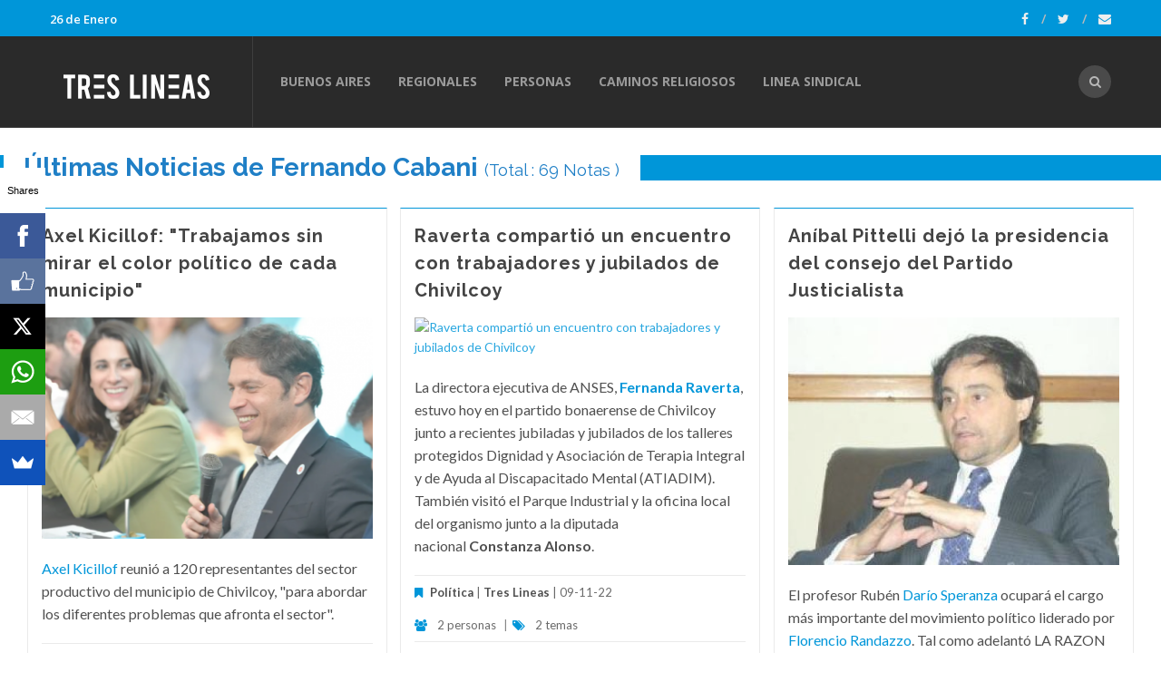

--- FILE ---
content_type: text/html; charset=ISO-8859-1
request_url: https://www.treslineas.com.ar/fernando-cabani-bio-2236.html
body_size: 12709
content:
<!DOCTYPE html>
<!--[if IE 9]> <html class="ie9"> <![endif]-->
<!--[if !IE]><!--> <html> <!--<![endif]-->
    <head>
        <meta http-equiv="Content-Type" content="text/html; charset=ISO-8859-1" />
        <base href="https://www.treslineas.com.ar/" />
        <title>Biografia y Noticias de Fernando Cabani ||| TresLineas.com.ar</title>
       <meta name="description" content="Todas las noticias sobre Fernando Cabani" />
        <!--[if IE]> <meta http-equiv="X-UA-Compatible" content="IE=edge"> <![endif]-->
        <meta name="viewport" content="width=device-width, initial-scale=1.0">
<script async src="//pagead2.googlesyndication.com/pagead/js/adsbygoogle.js"></script>
<script>
  (adsbygoogle = window.adsbygoogle || []).push({
    google_ad_client: "ca-pub-7048075707760583",
    enable_page_level_ads: true
  });
</script>
		<!-- OPEN GRAPH-->
		<meta property="fb:app_id" content="467472839942447" />
		<meta property="og:title" content='Biografia y Noticias de Fernando Cabani ||| TresLineas.com.ar' />
		<meta property="og:description" content='Todas las noticias sobre Fernando Cabani' />
		<meta property="og:type" content="article" />
		<meta property="og:site_name" content="Tres Lineas" />
		<meta property="og:url" content="https://www.treslineas.com.ar/fernando-cabani-bio-2236.html" />		<meta property="og:image" content="https://www.treslineas.com.ar/images/3l_logocua.jpg" />

		<!-- TWITTER CARDS -->
		<meta name="twitter:card" content="summary_large_image">
		<meta name="twitter:site" content="@treslineasar">
		<meta name="twitter:title" content="Biografia y Noticias de Fernando Cabani ||| TresLineas.com.ar">
		<meta name="twitter:description" content="Todas las noticias sobre Fernando Cabani">
		<meta name="twitter:creator" content="@treslineasar">
		<!-- TWITTER SUMARY CARD - MIN 200x200px -->
		<meta name="twitter:image" content="https://www.treslineas.com.ar/images/3l_logocua.jpg">
		<meta name="twitter:image:width" content="1200">
		<meta name="twitter:image:height" content="630">

        <!-- Google Fonts -->
        <link href='//fonts.googleapis.com/css?family=Lato:400,300,700,900,300italic,400italic,700italic' rel='stylesheet' type='text/css'>
        <link href='//fonts.googleapis.com/css?family=Raleway:400,200,300,500,600,700,800,900' rel='stylesheet' type='text/css'>
        <link href='//fonts.googleapis.com/css?family=Montserrat:400,700' rel='stylesheet' type='text/css'>
        <link href='//fonts.googleapis.com/css?family=Open+Sans:400,300italic,400italic,600italic,700italic,600,800,300,700,800italic' rel='stylesheet' type='text/css'>
        <link href='//fonts.googleapis.com/css?family=Shadows+Into+Light' rel='stylesheet' type='text/css'>
        <!-- Google Fonts -->

        <link rel="stylesheet" href="css/animate.css">
        <link rel="stylesheet" href="css/bootstrap.min.css">
        <link rel="stylesheet" href="css/magnific-popup.css">
        <link rel="stylesheet" href="css/mediaelementplayer.css?2">
        <link rel="stylesheet" href="css/bootstrap-datetimepicker.min.css">
        <link rel="stylesheet" href="css/style.css?ts=20230123113754">
        <link rel="stylesheet" id="color-scheme" href="css/colors/3l.css?ts=20161114084528">

        <!-- Favicon and Apple Icons -->
<link rel="apple-touch-icon" sizes="57x57" href="https://www.treslineas.com.ar/favicon/3l/apple-icon-57x57.png">
<link rel="apple-touch-icon" sizes="60x60" href="https://www.treslineas.com.ar/favicon/3l/apple-icon-60x60.png">
<link rel="apple-touch-icon" sizes="72x72" href="https://www.treslineas.com.ar/favicon/3l/apple-icon-72x72.png">
<link rel="apple-touch-icon" sizes="76x76" href="https://www.treslineas.com.ar/favicon/3l/apple-icon-76x76.png">
<link rel="apple-touch-icon" sizes="114x114" href="https://www.treslineas.com.ar/favicon/3l/apple-icon-114x114.png">
<link rel="apple-touch-icon" sizes="120x120" href="https://www.treslineas.com.ar/favicon/3l/apple-icon-120x120.png">
<link rel="apple-touch-icon" sizes="144x144" href="https://www.treslineas.com.ar/favicon/3l/apple-icon-144x144.png">
<link rel="apple-touch-icon" sizes="152x152" href="https://www.treslineas.com.ar/favicon/3l/apple-icon-152x152.png">
<link rel="apple-touch-icon" sizes="180x180" href="https://www.treslineas.com.ar/favicon/3l/apple-icon-180x180.png">
<link rel="icon" type="image/png" sizes="192x192"  href="https://www.treslineas.com.ar/favicon/3l/android-icon-192x192.png">
<link rel="icon" type="image/png" sizes="32x32" href="https://www.treslineas.com.ar/favicon/3l/favicon-32x32.png">
<link rel="icon" type="image/png" sizes="96x96" href="https://www.treslineas.com.ar/favicon/3l/favicon-96x96.png">
<link rel="icon" type="image/png" sizes="16x16" href="https://www.treslineas.com.ar/favicon/3l/favicon-16x16.png">
<link rel="manifest" href="https://www.treslineas.com.ar/favicon/3l/manifest.json">

        <!-- Modernizr -->
        <script src="js/modernizr.js"></script>

        <!--- jQuery -->
        <script src="js/jquery.min.js"></script>

    </head>
    <body>
    <!-- fb -->
	<div id="fb-root"></div>
<script>(function(d, s, id) {
  var js, fjs = d.getElementsByTagName(s)[0];
  if (d.getElementById(id)) return;
  js = d.createElement(s); js.id = id;
  js.src = "//connect.facebook.net/es_LA/sdk.js#xfbml=1&version=v2.5&appId=467472839942447";
  fjs.parentNode.insertBefore(js, fjs);
}(document, 'script', 'facebook-jssdk'));</script>
	<!-- end fb -->

    <div id="wrapper">
        <header id="header" role="banner">
            <div class="collapse navbar-white" id="header-search-form">
                <div class="container">
                    <form class="navbar-form animated fadeInDown" action="busqueda/" >
                        <input type="search" id="q" name="q" class="form-control" placeholder="Buscar en el sitio">
                        <button type="submit" class="btn-circle" title="Search"><i class="fa fa-search"></i></button>
                    </form>
                </div><!-- End .container -->
            </div><!-- End #header-search-form -->
            <nav class="navbar navbar-inverse animated-dropdown ttb-dropdown" role="navigation">
                
                <div class="navbar-top navbar-color clearfix">
                    <div class="container">
                        <div class="pull-left">
                            <ul class="navbar-top-nav clearfix">
                                <li class="text-white"> 26  de 
						Enero                    			</li>
                                
                                	
                        			
                        		
                            </ul>
                        <!-- Modal Login Form-->
                        <div class="modal fade" id="modal-login-form" tabindex="-1" role="dialog" aria-labelledby="myModalLabel1" aria-hidden="true">
                            <form id="login-form" method="post" action="inc/tmplogin.php">
                            <div class="modal-dialog">
                                <div class="modal-content">
                                    <div class="modal-header">
                                    <button type="button" class="close" data-dismiss="modal"><span aria-hidden="true">&times;</span><span class="sr-only">Close</span></button>
                                    <h3 class="modal-title" id="myModalLabel1">Panel Privado</h3>
                                    </div><!-- End .modal-header -->
                                    <div class="modal-body">
                                    
                                        <div class="form-group">
                                            <label for="email2" class="form-label">Usuario<span class="required">*</span></label>
                                            <input type="text" name="usr" id="usr" class="form-control">
                                        </div><!-- End .form-group -->
                                        <div class="form-group">
                                            <label for="password2" class="form-label">ContrasÃ±a<span class="required">*</span></label>
                                            <input type="password" name="pass" id="pass" class="form-control">
                                        </div><!-- End .form-group -->
                                    <input type="hidden" name="cf" id="cf" value="https://www.treslineas.com.ar/fernando-cabani-bio-2236.html">                                
                                    </div><!-- End .modal-body -->
                                    <div class="modal-footer">
                                    <button type="button" class="btn btn-custom" data-dismiss="modal">Cerrar</button>
                                    <button class="btn btn-dark">Acceder</button>
                                    </div><!-- End .modal-footer -->
                                </div><!-- End .modal-content -->
                            </div><!-- End .modal-dialog -->
                            </form>
                        </div><!-- End .modal -->
                                
                                
                            
                            
                        </div><!-- End .pull-left -->

                        <div class="pull-right">
                           <div class="social-icons pull-right">
                                <a target="_blank" href="https://www.facebook.com/treslineasar/" class="social-icon icon-facebook" title="Facebook">
                                    <i class="fa fa-facebook"></i>
                                </a>
                                <a target="_blank" href="https://www.twitter.com/treslineasar" class="social-icon icon-twitter" title="Twitter">
                                    <i class="fa fa-twitter"></i>
                                </a>
                                <a href="contacto/" class="social-icon " title="Contacto">
                                    <i class="fa fa-envelope"></i>
                                </a>
                                
                            </div><!-- End .social-icons -->
                            
                            

                        </div><!-- End .pull-right -->
                    </div><!-- End .container -->
                </div><!-- End .navbar-top -->
                
                <div class="navbar-inner sticky-menu">
                    <div class="container">
                        <div class="navbar-header">

                            <button type="button" class="navbar-toggle btn-circle pull-right collapsed" data-toggle="collapse" data-target="#main-navbar-container">
                                <span class="sr-only">Toggle navigation</span>
                                <span class="icon-bar"></span>
                            </button>

                            <a class="navbar-brand text-uppercase" href="index.php" title="TresLineas.com.ar">
	                            	<img src="images/3l_logo.png"/>
                            </a>

                            <button type="button" class="navbar-btn btn-icon btn-circle pull-right last visible-sm visible-xs" data-toggle="collapse" data-target="#header-search-form"><i class="fa fa-search"></i></button>

                            

                            
                        </div><!-- End .navbar-header -->

                        <div class="collapse navbar-collapse" id="main-navbar-container">
                            <ul class="nav navbar-nav">
                            
                                <li><a href="buenos-aires-r-7-1/">Buenos Aires</a></li>
                                <li><a href="regionales-r-6-1/">Regionales</a></li>
                                <li>
                                    <a href="personas/">Personas</a>
                                </li>
                                <li><a href="https://www.caminosreligiosos.com" target="_blank">Caminos Religiosos</a></li>
                                <li><a href="https://www.lineasindical.com.ar" target="_blank">Linea Sindical</a></li>
                                
                            </ul>
                            
                            <button type="button" class="navbar-btn btn-icon btn-circle navbar-right last  hidden-sm hidden-xs" data-toggle="collapse" data-target="#header-search-form"><i class="fa fa-search"></i></button>
                            
                            
                        </div><!-- /.navbar-collapse -->
                    </div><!-- /.container -->
                </div><!-- End .navbar-inner -->
            </nav>
        </header><!-- End #header -->
        <div id="content" role="main">
	              
<script type="text/javascript">

//fuentes

fuente = new Array();

function addfuente(id,nombre)
{
	fuente[id]=nombre;
	actdiv('fuente');

}

function delfuente(id)
{

fuente[id]="borrar";
actdiv('fuente');
}
// fin fuente

// persona
persona = new Array();

function addpersona(id,nombre)
{
	persona[id]=nombre;
	actdiv('persona');

}

function delpersona(id)
{

persona[id]="borrar";
actdiv('persona');
}

// fin persona 

// tema
tema = new Array();

function addtema(id,nombre)
{
	tema[id]=nombre;
	actdiv('tema');

}

function deltema(id)
{

tema[id]="borrar";
actdiv('tema');
}

// fin tema 

// categoria
categoria = new Array();

function addcategoria(id,nombre)
{
	categoria[id]=nombre;
	actdiv('categoria');

}

function delcategoria(id)
{

categoria[id]="borrar";
actdiv('categoria');
}

// fin categoria 

// global

ids= new Array();
ids['fuente']='';
ids['persona']='';
ids['tema']='';
ids['categoria']='';
pag=1;
function buscarfiltro(str,filtro)
{
if (str.length==0)
  { 
  document.getElementById("ls"+filtro).innerHTML="";
  document.getElementById("ls"+filtro).style.border="0px";
  document.getElementById("ls"+filtro).style.height="0px";
  return;
  }
if (window.XMLHttpRequest)
  {// code for IE7+, Firefox, Chrome, Opera, Safari
  xmlhttp=new XMLHttpRequest();
  }
else
  {// code for IE6, IE5
  xmlhttp=new ActiveXObject("Microsoft.XMLHTTP");
  }
xmlhttp.onreadystatechange=function()
  {
 
  if ((xmlhttp.readyState==1) || (xmlhttp.readyState==2) || (xmlhttp.readyState==3)) 
  	{
  	document.getElementById("ls"+filtro).innerHTML="<div style='padding:30px 0px;text-align:center;width:100%;'><img src='http://www.treslineas.com.ar/images/loading.gif'/></div>";
    document.getElementById("ls"+filtro).style.border="1px solid #A5ACB2";
   	document.getElementById("ls"+filtro).style.height="20px";
  	
  	}
  
  if (xmlhttp.readyState==4 && xmlhttp.status==200)
    {
    document.getElementById("ls"+filtro).innerHTML=xmlhttp.responseText;
    document.getElementById("ls"+filtro).style.border="1px solid #A5ACB2";
   	document.getElementById("ls"+filtro).style.height="120px";
    }
  }
xmlhttp.open("GET","http://" + document.domain + "/ajax/buscafiltro.php?filtro="+filtro+"&q="+str+"&idpersona="+2236,true);
xmlhttp.send();
}


function actdiv(filtro)
{

document.getElementById("lista"+filtro).innerHTML="";
ids[filtro]="";
arr=window[filtro];
	for(var i in arr)
		{
    if (arr[i]!="borrar")
    		{
    	document.getElementById("lista"+filtro).innerHTML= document.getElementById("lista"+filtro).innerHTML + ' <a href="#" onclick="del'+filtro+'(' + "'" + i + "'" + ');return false"> <img src="https://www.treslineas.com.ar/images/icon_delete.gif" width="10px" height="10px"></a> '+ arr[i] + ' <br> ';
    	ids[filtro]=ids[filtro] + ',' + i;
    
    		}
}
ids[filtro]=ids[filtro].substring(1);
document.getElementById("find"+filtro).value="";
buscarfiltro("",filtro); //dummy para q vacie el div
actdrawer('contenido-ajax',0); //actualizo el drawer
}


function actdrawer()
	{
	
	if (window.XMLHttpRequest)
		{// code for IE7+, Firefox, Chrome, Opera, Safari
  		xmlhttp=new XMLHttpRequest();
  		}
	else
  		{// code for IE6, IE5
  		xmlhttp=new ActiveXObject("Microsoft.XMLHTTP");
 		}
	xmlhttp.onreadystatechange=function()
  		{
  		if ((xmlhttp.readyState==1) || (xmlhttp.readyState==2) || (xmlhttp.readyState==3)) 
  			{	
  			$('#botonajax').html('<button type="button" class="btn btn-info btn-block btn-lg" disabled="disabled">Cargando</button>');
  			}
  		
  		if (xmlhttp.readyState==4 && xmlhttp.status==200)
    		{
	    		
	    		var $items = $(xmlhttp.responseText);
	    		$('#blog-item-container').append($items)
				.isotope( 'appended', $items );
				pag++;
				if(xmlhttp.responseText=='NO'){ alert("no esta logueado");}
				if(xmlhttp.responseText==''){
					$('#botonajax').html('<button type="button" class="btn btn-danger btn-block btn-lg" disabled="disabled">No se encontraron más noticias</button>');
					}
				else
					{
					$('#botonajax').html('<button type="button" class="btn btn-primary btn-block btn-lg"><a class="text-white" href="#" onclick="actdrawer();return false">Ver Más Noticias</a></button>');
					}
				$('#blog-item-container').imagesLoaded( function() {
    				$('#blog-item-container').isotope('layout');
				});
				
    		}
  		}
  		
		//xmlhttp.open("GET","http://" + document.domain + "/ajax/actdrawer.php?persona="+ids['persona']+",2236&pag="+pag+"&tema="+ids['tema']+"&categoria="+ids['categoria']+"&fuente="+ids['fuente']+"&fmax="+document.getElementById('datepicker').value,true);
	xmlhttp.open("GET","http://" + document.domain + "/ajax/actdrawer.php?persona="+2236+"&pag="+pag,true);
	xmlhttp.send();
	
	}

function focustext(id,txt)
	{
	if (document.getElementById(id).value == txt)
		{
			document.getElementById(id).value='';
		}
	
	
	}
	
function leavefocustext(id,txt)
	{
	if (document.getElementById(id).value == '')
		{
			document.getElementById(id).value=txt;
		}
	
	
	}

</script>
<h1 class="title-border custom title-bg text-left second-color mt30 mb30">
		<span>
			&Uacute;ltimas Noticias de Fernando Cabani			<small> (Total : 69 Notas )</small>
		</span>
</h1>
        <div class="container-fluid">
                <div class="max-col-3" id="blog-item-container">
                   
                   
		<article class="entry entry-box">
			<h2 class="entry-title"><a href="https://www.treslineas.com.ar/axel-kicillof-trabajamos-mirar-color-politico-cada-municipio-n-1716270.html" title="Axel Kicillof: "Trabajamos sin mirar el color político de cada municipio"">Axel Kicillof: "Trabajamos sin mirar el color político de cada municipio"</a></h2>
				<div class="entry-media">
                            <figure>
                                <a href="https://www.treslineas.com.ar/axel-kicillof-trabajamos-mirar-color-politico-cada-municipio-n-1716270.html">
                                    <img src="https://static.treslineas.com.ar/foto/nota-1716270-axel-kicillof-trabajamos-mirar-color-politico-cada-municipio-1066028.jpg?imgres=400x0x80" alt="Axel Kicillof: "Trabajamos sin mirar el color político de cada municipio"">
                                </a>
                            </figure>
                        </div><!-- End .entry-media -->
			<div class="entry-content">
            	<p><p><a title="Noticias y Biografia de Axel Kicillof" href="https://www.treslineas.com.ar/axel-kicillof-bio-338.html">Axel Kicillof</a> reunió a 120 representantes del sector productivo del municipio de Chivilcoy, "para abordar los diferentes problemas que afronta el sector".</p>
</p>
            </div><!-- End .entry-content -->
                        

                        <footer class="entry-footer clearfix">
                            <span class="entry-cats">
                                <span class="entry-label"><i class="fa fa-bookmark"></i></span><a href="https://www.treslineas.com.ar/politica-c-48-1/">Política</a> | <a href="https://www.treslineas.com.ar/infocielo-f-273.html">Infocielo</a> | 27-07-23
                            </span><!-- End .entry-tags -->
                            <span class="entry-cats clearfix"> <span class="entry-label"><i class="fa fa-users"></i></span>
                            4 personas <span class="entry-separator">|</span><span class="entry-label"><i class="fa fa-tags"></i></span>
                            3 temas</span><!-- End .entry-tags -->
                        </footer>

                    </article>
		<article class="entry entry-box">
			<h2 class="entry-title"><a href="https://www.treslineas.com.ar/raverta-compartio-encuentro-trabajadores-jubilados-chivilcoy-n-1694201.html" title="Raverta compartió un encuentro con trabajadores y jubilados de Chivilcoy">Raverta compartió un encuentro con trabajadores y jubilados de Chivilcoy</a></h2>
				<div class="entry-media">
                            <figure>
                                <a href="https://www.treslineas.com.ar/raverta-compartio-encuentro-trabajadores-jubilados-chivilcoy-n-1694201.html">
                                    <img src="https://static.treslineas.com.ar/foto/nota-1694201-raverta-compartio-encuentro-trabajadores-jubilados-chivilcoy-1041825.jpg?imgres=400x0x80" alt="Raverta compartió un encuentro con trabajadores y jubilados de Chivilcoy">
                                </a>
                            </figure>
                        </div><!-- End .entry-media -->
			<div class="entry-content">
            	<p><p>La directora ejecutiva de ANSES, <strong><a title="Noticias y Biografia de Fernanda Raverta" href="https://www.treslineas.com.ar/fernanda-raverta-bio-137.html">Fernanda Raverta</a></strong>, estuvo hoy en el partido bonaerense de Chivilcoy junto a recientes jubiladas y jubilados de los talleres protegidos Dignidad y Asociación de Terapia Integral y de Ayuda al Discapacitado Mental (ATIADIM). También visitó el Parque Industrial y la oficina local del organismo junto a la diputada nacional <strong>Constanza Alonso</strong>.</p>
</p>
            </div><!-- End .entry-content -->
                        

                        <footer class="entry-footer clearfix">
                            <span class="entry-cats">
                                <span class="entry-label"><i class="fa fa-bookmark"></i></span><a href="https://www.treslineas.com.ar/politica-c-48-1/">Política</a> | <a href="https://www.treslineas.com.ar/tres-lineas-f-956.html">Tres Lineas </a> | 09-11-22
                            </span><!-- End .entry-tags -->
                            <span class="entry-cats clearfix"> <span class="entry-label"><i class="fa fa-users"></i></span>
                            2 personas <span class="entry-separator">|</span><span class="entry-label"><i class="fa fa-tags"></i></span>
                            2 temas</span><!-- End .entry-tags -->
                        </footer>

                    </article>
		<article class="entry entry-box">
			<h2 class="entry-title"><a href="https://www.treslineas.com.ar/anibal-pittelli-dejo-presidencia-consejo-partido-justicialista-n-1491896.html" title="Aníbal Pittelli dejó la presidencia del consejo del Partido Justicialista">Aníbal Pittelli dejó la presidencia del consejo del Partido Justicialista</a></h2>
				<div class="entry-media">
                            <figure>
                                <a href="https://www.treslineas.com.ar/anibal-pittelli-dejo-presidencia-consejo-partido-justicialista-n-1491896.html">
                                    <img src="https://static.treslineas.com.ar/foto/nota-1491896-anibal-pittelli-dejo-presidencia-consejo-partido-justicialista-830616.jpg?imgres=400x0x80" alt="Aníbal Pittelli dejó la presidencia del consejo del Partido Justicialista">
                                </a>
                            </figure>
                        </div><!-- End .entry-media -->
			<div class="entry-content">
            	<p><p>El profesor Rubén <a title="Noticias y Biografia de Darío Speranza" href="https://www.treslineas.com.ar/dario-speranza-bio-2423.html">Darío Speranza</a> ocupará el cargo más importante del movimiento político liderado por <a title="Noticias y Biografia de Florencio Randazzo" href="https://www.treslineas.com.ar/florencio-randazzo-bio-135.html">Florencio Randazzo</a>. Tal como adelantó LA RAZON en la edición de ayer, la medida fue confirmada.</p>
</p>
            </div><!-- End .entry-content -->
                        

                        <footer class="entry-footer clearfix">
                            <span class="entry-cats">
                                <span class="entry-label"><i class="fa fa-bookmark"></i></span><a href="https://www.treslineas.com.ar/politica-c-48-1/">Política</a> | <a href="https://www.treslineas.com.ar/la-razon-de-chivilcoy-f-28.html">La Razón de Chivilcoy</a> | 29-06-17
                            </span><!-- End .entry-tags -->
                            <span class="entry-cats clearfix"> <span class="entry-label"><i class="fa fa-users"></i></span>
                            6 personas </span><!-- End .entry-tags -->
                        </footer>

                    </article>
		<article class="entry entry-box">
			<h2 class="entry-title"><a href="https://www.treslineas.com.ar/fantasmas-todos-lados-siempre-vincula-nuestro-sector-delirios-n-1086428.html" title="'Ve fantasmas en todos lados y siempre vincula a nuestro sector en sus delirios' ">'Ve fantasmas en todos lados y siempre vincula a nuestro sector en sus delirios' </a></h2>
				
			<div class="entry-content">
            	<p>El presidente del bloque Unión Celeste y Blanco, <a title="Noticias y Biografia de Fabio Britos" href="https://www.treslineas.com.ar/fabio-britos-bio-2043.html">Fabio Britos</a>, salió al cruce de las manifestaciones del ex intendente <a title="Noticias y Biografia de Ariel Franetovich" href="https://www.treslineas.com.ar/ariel-franetovich-bio-477.html">Ariel Franetovich</a> efectuadas en la asunción de <a title="Noticias y Biografia de Darío Speranza" href="https://www.treslineas.com.ar/dario-speranza-bio-2423.html">Darío Speranza</a>, en las que acusó, sin mencionarlo directamente, al diputado <a title="Noticias y Biografia de Guillermo Britos" href="https://www.treslineas.com.ar/guillermo-britos-bio-475.html">Guillermo Britos</a> de efectuar operaciones de prensa para injuriar a <a title="Noticias y Biografia de Florencio Randazzo" href="https://www.treslineas.com.ar/florencio-randazzo-bio-135.html">Florencio Randazzo</a> y a su equipo político. </p>
            </div><!-- End .entry-content -->
                        

                        <footer class="entry-footer clearfix">
                            <span class="entry-cats">
                                <span class="entry-label"><i class="fa fa-bookmark"></i></span><a href="https://www.treslineas.com.ar/politica-c-48-1/">Política</a> | <a href="https://www.treslineas.com.ar/la-razon-de-chivilcoy-f-28.html">La Razón de Chivilcoy</a> | 21-04-14
                            </span><!-- End .entry-tags -->
                            <span class="entry-cats clearfix"> <span class="entry-label"><i class="fa fa-users"></i></span>
                            6 personas </span><!-- End .entry-tags -->
                        </footer>

                    </article>
		<article class="entry entry-box">
			<h2 class="entry-title"><a href="https://www.treslineas.com.ar/juraron-nuevos-integrantes-gabinete-municipal-n-1086425.html" title="Juraron los nuevos integrantes del gabinete municipal ">Juraron los nuevos integrantes del gabinete municipal </a></h2>
				<div class="entry-media">
                            <figure>
                                <a href="https://www.treslineas.com.ar/juraron-nuevos-integrantes-gabinete-municipal-n-1086425.html">
                                    <img src="https://static.treslineas.com.ar/foto/nota-1086425-juraron-nuevos-integrantes-gabinete-municipal-140421053853.jpg?imgres=400x0x80" alt="Juraron los nuevos integrantes del gabinete municipal ">
                                </a>
                            </figure>
                        </div><!-- End .entry-media -->
			<div class="entry-content">
            	<p>El intendente Prof. <a title="Noticias y Biografia de Darío Speranza" href="https://www.treslineas.com.ar/dario-speranza-bio-2423.html">Darío Speranza</a> puso en funciones ayer a la mañana a los nuevos funcionarios de su gabinete municipal que incluyó a un secretario, un subsecretario y cuatro directores de área. </p>
<p></p>
            </div><!-- End .entry-content -->
                        

                        <footer class="entry-footer clearfix">
                            <span class="entry-cats">
                                <span class="entry-label"><i class="fa fa-bookmark"></i></span><a href="https://www.treslineas.com.ar/politica-c-48-1/">Política</a> | <a href="https://www.treslineas.com.ar/la-razon-de-chivilcoy-f-28.html">La Razón de Chivilcoy</a> | 21-04-14
                            </span><!-- End .entry-tags -->
                            <span class="entry-cats clearfix"> <span class="entry-label"><i class="fa fa-users"></i></span>
                            4 personas </span><!-- End .entry-tags -->
                        </footer>

                    </article>
		<article class="entry entry-box">
			<h2 class="entry-title"><a href="https://www.treslineas.com.ar/jura-nuevo-gabinete-dario-speranza-n-1086091.html" title="Jura hoy el nuevo gabinete de Darío Speranza ">Jura hoy el nuevo gabinete de Darío Speranza </a></h2>
				<div class="entry-media">
                            <figure>
                                <a href="https://www.treslineas.com.ar/jura-nuevo-gabinete-dario-speranza-n-1086091.html">
                                    <img src="https://static.treslineas.com.ar/foto/nota-1086091-jura-nuevo-gabinete-dario-speranza-140420092018.jpg?imgres=400x500x80" alt="Jura hoy el nuevo gabinete de Darío Speranza ">
                                </a>
                            </figure>
                        </div><!-- End .entry-media -->
			<div class="entry-content">
            	<p>A las 11 de la mañana</p>
<p></p>
            </div><!-- End .entry-content -->
                        

                        <footer class="entry-footer clearfix">
                            <span class="entry-cats">
                                <span class="entry-label"><i class="fa fa-bookmark"></i></span><a href="https://www.treslineas.com.ar/politica-c-48-1/">Política</a> | <a href="https://www.treslineas.com.ar/la-razon-de-chivilcoy-f-28.html">La Razón de Chivilcoy</a> | 20-04-14
                            </span><!-- End .entry-tags -->
                            <span class="entry-cats clearfix"> <span class="entry-label"><i class="fa fa-users"></i></span>
                            3 personas </span><!-- End .entry-tags -->
                        </footer>

                    </article>
		<article class="entry entry-box">
			<h2 class="entry-title"><a href="https://www.treslineas.com.ar/siguen-reuniones-armado-nuevo-gabinete-n-1084640.html" title="Siguen las reuniones por el armado del nuevo gabinete ">Siguen las reuniones por el armado del nuevo gabinete </a></h2>
				<div class="entry-media">
                            <figure>
                                <a href="https://www.treslineas.com.ar/siguen-reuniones-armado-nuevo-gabinete-n-1084640.html">
                                    <img src="https://static.treslineas.com.ar/foto/nota-1084640-siguen-reuniones-armado-nuevo-gabinete-140417065218.jpg?imgres=400x500x80" alt="Siguen las reuniones por el armado del nuevo gabinete ">
                                </a>
                            </figure>
                        </div><!-- End .entry-media -->
			<div class="entry-content">
            	<p>El Prof. <a title="Noticias y Biografia de Darío Speranza" href="https://www.treslineas.com.ar/dario-speranza-bio-2423.html">Darío Speranza</a>, que esta noche asumirá como intendente, sigue realizando reuniones con funcionarios pensando en la conformación de su gabinete, que tal como lo adelantó LA RAZON, tendrá algunas variantes que serían anunciadas la próxima semana. </p>
            </div><!-- End .entry-content -->
                        

                        <footer class="entry-footer clearfix">
                            <span class="entry-cats">
                                <span class="entry-label"><i class="fa fa-bookmark"></i></span><a href="https://www.treslineas.com.ar/politica-c-48-1/">Política</a> | <a href="https://www.treslineas.com.ar/la-razon-de-chivilcoy-f-28.html">La Razón de Chivilcoy</a> | 17-04-14
                            </span><!-- End .entry-tags -->
                            <span class="entry-cats clearfix"> <span class="entry-label"><i class="fa fa-users"></i></span>
                            3 personas </span><!-- End .entry-tags -->
                        </footer>

                    </article>
		<article class="entry entry-box">
			<h2 class="entry-title"><a href="https://www.treslineas.com.ar/dario-speranza-asumira-como-intendente-manana-2030-n-1083929.html" title="Darío Speranza asumirá como intendente mañana a las 20.30 ">Darío Speranza asumirá como intendente mañana a las 20.30 </a></h2>
				<div class="entry-media">
                            <figure>
                                <a href="https://www.treslineas.com.ar/dario-speranza-asumira-como-intendente-manana-2030-n-1083929.html">
                                    <img src="https://static.treslineas.com.ar/foto/nota-1083929-dario-speranza-asumira-como-intendente-manana-2030-140416070405.jpg?imgres=400x0x80" alt="Darío Speranza asumirá como intendente mañana a las 20.30 ">
                                </a>
                            </figure>
                        </div><!-- End .entry-media -->
			<div class="entry-content">
            	<p>El Prof. <a title="Noticias y Biografia de Darío Speranza" href="https://www.treslineas.com.ar/dario-speranza-bio-2423.html">Darío Speranza</a>, asumirá mañana como nuevo intendente de Chivilcoy en el marco de una sesión extraordinaria del Concejo Deliberante que se realizará a las 20.30. </p>
            </div><!-- End .entry-content -->
                        

                        <footer class="entry-footer clearfix">
                            <span class="entry-cats">
                                <span class="entry-label"><i class="fa fa-bookmark"></i></span><a href="https://www.treslineas.com.ar/politica-c-48-1/">Política</a> | <a href="https://www.treslineas.com.ar/la-razon-de-chivilcoy-f-28.html">La Razón de Chivilcoy</a> | 16-04-14
                            </span><!-- End .entry-tags -->
                            <span class="entry-cats clearfix"> <span class="entry-label"><i class="fa fa-users"></i></span>
                            6 personas </span><!-- End .entry-tags -->
                        </footer>

                    </article>
		<article class="entry entry-box">
			<h2 class="entry-title"><a href="https://www.treslineas.com.ar/lanzaran-chivilcoy-programa-operadores-calle-especializados-ninez-n-1058265.html" title="Lanzarán en Chivilcoy programa de Operadores de Calle especializados en niñez ">Lanzarán en Chivilcoy programa de Operadores de Calle especializados en niñez </a></h2>
				<div class="entry-media">
                            <figure>
                                <a href="https://www.treslineas.com.ar/lanzaran-chivilcoy-programa-operadores-calle-especializados-ninez-n-1058265.html">
                                    <img src="https://static.treslineas.com.ar/foto/nota-1058265-lanzaran-chivilcoy-programa-operadores-calle-especializados-ninez-140305065226.jpg?imgres=400x0x80" alt="Lanzarán en Chivilcoy programa de Operadores de Calle especializados en niñez ">
                                </a>
                            </figure>
                        </div><!-- End .entry-media -->
			<div class="entry-content">
            	<p>El secretario de Niñez y Adolescencia de la provincia de Buenos Aires, Pablo Navarro, recibió a los secretarios de Desarrollo Social y de Seguridad de la Municipalidad de Chivilcoy, <a title="Noticias y Biografia de Fernando Cabani" href="https://www.treslineas.com.ar/fernando-cabani-bio-2236.html">Fernando Cabani</a> y <a title="Noticias y Biografia de Juan Pablo Marzik" href="https://www.treslineas.com.ar/juan-pablo-marzik-bio-2240.html">Juan Pablo Marzik</a> respectivamente, con quienes analizaron la futura implementación del programa Operadores de Calle.</p>
<p></p>
            </div><!-- End .entry-content -->
                        

                        <footer class="entry-footer clearfix">
                            <span class="entry-cats">
                                <span class="entry-label"><i class="fa fa-bookmark"></i></span><a href="https://www.treslineas.com.ar/politica-c-48-1/">Política</a> | <a href="https://www.treslineas.com.ar/la-razon-de-chivilcoy-f-28.html">La Razón de Chivilcoy</a> | 05-03-14
                            </span><!-- End .entry-tags -->
                            <span class="entry-cats clearfix"> <span class="entry-label"><i class="fa fa-users"></i></span>
                            3 personas </span><!-- End .entry-tags -->
                        </footer>

                    </article>
		<article class="entry entry-box">
			<h2 class="entry-title"><a href="https://www.treslineas.com.ar/municipio-entrego-microcreditos-damnificados-temporal-emprendedores-n-1045847.html" title="El municipio entregó microcréditos a damnificados por el temporal y emprendedores ">El municipio entregó microcréditos a damnificados por el temporal y emprendedores </a></h2>
				<div class="entry-media">
                            <figure>
                                <a href="https://www.treslineas.com.ar/municipio-entrego-microcreditos-damnificados-temporal-emprendedores-n-1045847.html">
                                    <img src="https://static.treslineas.com.ar/foto/nota-1045847-municipio-entrego-microcreditos-damnificados-temporal-emprendedores-140213065638.jpg?imgres=400x0x80" alt="El municipio entregó microcréditos a damnificados por el temporal y emprendedores ">
                                </a>
                            </figure>
                        </div><!-- End .entry-media -->
			<div class="entry-content">
            	<p>El municipio entregó el pasado lunes a la noche, un total de 92 microcréditos a vecinos de nuestra ciudad para financiar proyectos productivos a través del Fondo Municipal de créditos 'Fuerza Solidaria'. </p>
<p></p>
            </div><!-- End .entry-content -->
                        

                        <footer class="entry-footer clearfix">
                            <span class="entry-cats">
                                <span class="entry-label"><i class="fa fa-bookmark"></i></span><a href="https://www.treslineas.com.ar/politica-c-48-1/">Política</a> | <a href="https://www.treslineas.com.ar/la-razon-de-chivilcoy-f-28.html">La Razón de Chivilcoy</a> | 13-02-14
                            </span><!-- End .entry-tags -->
                            <span class="entry-cats clearfix"> <span class="entry-label"><i class="fa fa-users"></i></span>
                            5 personas </span><!-- End .entry-tags -->
                        </footer>

                    </article>
		<article class="entry entry-box">
			<h2 class="entry-title"><a href="https://www.treslineas.com.ar/despues-calor-extremo-llego-lluvia-fuertes-rafagas-viento-algo-granizo-n-1034149.html" title="Después del calor extremo llegó la lluvia con fuertes ráfagas de viento y algo de granizo ">Después del calor extremo llegó la lluvia con fuertes ráfagas de viento y algo de granizo </a></h2>
				<div class="entry-media">
                            <figure>
                                <a href="https://www.treslineas.com.ar/despues-calor-extremo-llego-lluvia-fuertes-rafagas-viento-algo-granizo-n-1034149.html">
                                    <img src="https://static.treslineas.com.ar/foto/nota-1034149-despues-calor-extremo-llego-lluvia-fuertes-rafagas-viento-algo-granizo-140125112655.jpg?imgres=400x0x80" alt="Después del calor extremo llegó la lluvia con fuertes ráfagas de viento y algo de granizo ">
                                </a>
                            </figure>
                        </div><!-- End .entry-media -->
			<div class="entry-content">
            	<p>Un día sin tregua</p>
<p></p>
            </div><!-- End .entry-content -->
                        

                        <footer class="entry-footer clearfix">
                            <span class="entry-cats">
                                <span class="entry-label"><i class="fa fa-bookmark"></i></span><a href="https://www.treslineas.com.ar/sociedad-c-56-1/">Sociedad</a> | <a href="https://www.treslineas.com.ar/la-razon-de-chivilcoy-f-28.html">La Razón de Chivilcoy</a> | 25-01-14
                            </span><!-- End .entry-tags -->
                            <span class="entry-cats clearfix"> <span class="entry-label"><i class="fa fa-users"></i></span>
                            1 persona <span class="entry-separator">|</span><span class="entry-label"><i class="fa fa-tags"></i></span>
                            1 tema</span><!-- End .entry-tags -->
                        </footer>

                    </article>
		<article class="entry entry-box">
			<h2 class="entry-title"><a href="https://www.treslineas.com.ar/construyen-playones-deportivos-financiados-ministerio-educacion-n-1022246.html" title="Se construyen los playones deportivos financiados por el Ministerio de Educación ">Se construyen los playones deportivos financiados por el Ministerio de Educación </a></h2>
				<div class="entry-media">
                            <figure>
                                <a href="https://www.treslineas.com.ar/construyen-playones-deportivos-financiados-ministerio-educacion-n-1022246.html">
                                    <img src="https://static.treslineas.com.ar/foto/nota-1022246-construyen-playones-deportivos-financiados-ministerio-educacion-140105105737.jpg?imgres=400x0x80" alt="Se construyen los playones deportivos financiados por el Ministerio de Educación ">
                                </a>
                            </figure>
                        </div><!-- End .entry-media -->
			<div class="entry-content">
            	<p>El intendente municipal <a title="Noticias y Biografia de Aníbal Pittelli" href="https://www.treslineas.com.ar/anibal-pittelli-bio-202.html">Aníbal Pittelli</a>, acompañado por varios de sus funcionarios, se hizo presente en el Polideportivo Municipal donde se está construyendo uno de los cuatro playones deportivos con fondos aportados por el Ministerio de Educación de la Nación.</p>
            </div><!-- End .entry-content -->
                        

                        <footer class="entry-footer clearfix">
                            <span class="entry-cats">
                                <span class="entry-label"><i class="fa fa-bookmark"></i></span><a href="https://www.treslineas.com.ar/obras-publicas-c-50-1/">Obras Publicas</a> | <a href="https://www.treslineas.com.ar/la-razon-de-chivilcoy-f-28.html">La Razón de Chivilcoy</a> | 05-01-14
                            </span><!-- End .entry-tags -->
                            <span class="entry-cats clearfix"> <span class="entry-label"><i class="fa fa-users"></i></span>
                            6 personas </span><!-- End .entry-tags -->
                        </footer>

                    </article>
		<article class="entry entry-box">
			<h2 class="entry-title"><a href="https://www.treslineas.com.ar/informe-cuantitativo-asistencia-afectados-tormenta-diciembre-n-1019589.html" title="Informe cuantitativo de la asistencia a los afectados por la tormenta del 2 de diciembre ">Informe cuantitativo de la asistencia a los afectados por la tormenta del 2 de diciembre </a></h2>
				<div class="entry-media">
                            <figure>
                                <a href="https://www.treslineas.com.ar/informe-cuantitativo-asistencia-afectados-tormenta-diciembre-n-1019589.html">
                                    <img src="https://static.treslineas.com.ar/foto/nota-1019589-informe-cuantitativo-asistencia-afectados-tormenta-diciembre-131231040658.jpg?imgres=400x0x80" alt="Informe cuantitativo de la asistencia a los afectados por la tormenta del 2 de diciembre ">
                                </a>
                            </figure>
                        </div><!-- End .entry-media -->
			<div class="entry-content">
            	<p>Desde la Secretaría de Desarrollo Social Municipalidad </p>
<p></p>
            </div><!-- End .entry-content -->
                        

                        <footer class="entry-footer clearfix">
                            <span class="entry-cats">
                                <span class="entry-label"><i class="fa fa-bookmark"></i></span><a href="https://www.treslineas.com.ar/sociedad-c-56-1/">Sociedad</a> | <a href="https://www.treslineas.com.ar/la-razon-de-chivilcoy-f-28.html">La Razón de Chivilcoy</a> | 31-12-13
                            </span><!-- End .entry-tags -->
                            <span class="entry-cats clearfix"> <span class="entry-label"><i class="fa fa-users"></i></span>
                            1 persona </span><!-- End .entry-tags -->
                        </footer>

                    </article>
		<article class="entry entry-box">
			<h2 class="entry-title"><a href="https://www.treslineas.com.ar/clausuran-geriatrico-maltrato-mala-alimentacion-abuelos-n-1017070.html" title="Clausuran un geriátrico por maltrato y mala alimentación de los abuelos ">Clausuran un geriátrico por maltrato y mala alimentación de los abuelos </a></h2>
				<div class="entry-media">
                            <figure>
                                <a href="https://www.treslineas.com.ar/clausuran-geriatrico-maltrato-mala-alimentacion-abuelos-n-1017070.html">
                                    <img src="https://static.treslineas.com.ar/foto/nota-1017070-clausuran-geriatrico-maltrato-mala-alimentacion-abuelos-131226063303.jpg?imgres=400x0x80" alt="Clausuran un geriátrico por maltrato y mala alimentación de los abuelos ">
                                </a>
                            </figure>
                        </div><!-- End .entry-media -->
			<div class="entry-content">
            	<p>Ayer a la mañana</p>
<p></p>
            </div><!-- End .entry-content -->
                        

                        <footer class="entry-footer clearfix">
                            <span class="entry-cats">
                                <span class="entry-label"><i class="fa fa-bookmark"></i></span><a href="https://www.treslineas.com.ar/sociedad-c-56-1/">Sociedad</a> | <a href="https://www.treslineas.com.ar/la-razon-de-chivilcoy-f-28.html">La Razón de Chivilcoy</a> | 26-12-13
                            </span><!-- End .entry-tags -->
                            <span class="entry-cats clearfix"> <span class="entry-label"><i class="fa fa-users"></i></span>
                            2 personas </span><!-- End .entry-tags -->
                        </footer>

                    </article>
		<article class="entry entry-box">
			<h2 class="entry-title"><a href="https://www.treslineas.com.ar/gaston-zaccardi-tambien-suma-grupo-candidatos-cara-2015-n-1016015.html" title="Gastón Zaccardi también se suma al 'grupo de candidatos' de cara al 2015 ">Gastón Zaccardi también se suma al 'grupo de candidatos' de cara al 2015 </a></h2>
				<div class="entry-media">
                            <figure>
                                <a href="https://www.treslineas.com.ar/gaston-zaccardi-tambien-suma-grupo-candidatos-cara-2015-n-1016015.html">
                                    <img src="https://static.treslineas.com.ar/foto/nota-1016015-gaston-zaccardi-tambien-suma-grupo-candidatos-cara-2015-131223071705.jpg?imgres=400x500x80" alt="Gastón Zaccardi también se suma al 'grupo de candidatos' de cara al 2015 ">
                                </a>
                            </figure>
                        </div><!-- End .entry-media -->
			<div class="entry-content">
            	<p>El flamante secretario de Gobierno, <a title="Noticias y Biografia de Gastón Zaccardi" href="https://www.treslineas.com.ar/gaston-zaccardi-bio-2235.html">Gastón Zaccardi</a>, también se reconoció como uno de los que podría estar en el grupo de dirigentes del Frente para la Victoria con aspiraciones de ser candidato a intendente de Chivilcoy en el 2015. </p>
<p></p>
            </div><!-- End .entry-content -->
                        

                        <footer class="entry-footer clearfix">
                            <span class="entry-cats">
                                <span class="entry-label"><i class="fa fa-bookmark"></i></span><a href="https://www.treslineas.com.ar/politica-c-48-1/">Política</a> | <a href="https://www.treslineas.com.ar/la-razon-de-chivilcoy-f-28.html">La Razón de Chivilcoy</a> | 23-12-13
                            </span><!-- End .entry-tags -->
                            <span class="entry-cats clearfix"> <span class="entry-label"><i class="fa fa-users"></i></span>
                            7 personas </span><!-- End .entry-tags -->
                        </footer>

                    </article>
		<article class="entry entry-box">
			<h2 class="entry-title"><a href="https://www.treslineas.com.ar/municipio-compro-quinta-para-familias-sorteadas-procrear-n-1013177.html" title="El Municipio compró una quinta para las familias sorteadas en el Pro.Cre.Ar. ">El Municipio compró una quinta para las familias sorteadas en el Pro.Cre.Ar. </a></h2>
				<div class="entry-media">
                            <figure>
                                <a href="https://www.treslineas.com.ar/municipio-compro-quinta-para-familias-sorteadas-procrear-n-1013177.html">
                                    <img src="https://static.treslineas.com.ar/foto/nota-1013177-municipio-compro-quinta-para-familias-sorteadas-procrear-131218070058.jpg?imgres=400x0x80" alt="El Municipio compró una quinta para las familias sorteadas en el Pro.Cre.Ar. ">
                                </a>
                            </figure>
                        </div><!-- End .entry-media -->
			<div class="entry-content">
            	<p>Reunión y anunció en el Concejo Deliberante</p>
<p></p>
            </div><!-- End .entry-content -->
                        

                        <footer class="entry-footer clearfix">
                            <span class="entry-cats">
                                <span class="entry-label"><i class="fa fa-bookmark"></i></span><a href="https://www.treslineas.com.ar/politica-c-48-1/">Política</a> | <a href="https://www.treslineas.com.ar/la-razon-de-chivilcoy-f-28.html">La Razón de Chivilcoy</a> | 18-12-13
                            </span><!-- End .entry-tags -->
                            <span class="entry-cats clearfix"> <span class="entry-label"><i class="fa fa-users"></i></span>
                            4 personas <span class="entry-separator">|</span><span class="entry-label"><i class="fa fa-tags"></i></span>
                            1 tema</span><!-- End .entry-tags -->
                        </footer>

                    </article>
		<article class="entry entry-box">
			<h2 class="entry-title"><a href="https://www.treslineas.com.ar/nuevos-secretarios-ingresaron-gabinete-n-1012370.html" title="Los nuevos secretarios que ingresaron al gabinete ">Los nuevos secretarios que ingresaron al gabinete </a></h2>
				<div class="entry-media">
                            <figure>
                                <a href="https://www.treslineas.com.ar/nuevos-secretarios-ingresaron-gabinete-n-1012370.html">
                                    <img src="https://static.treslineas.com.ar/foto/nota-1012370-nuevos-secretarios-ingresaron-gabinete-131217065710.jpg?imgres=400x0x80" alt="Los nuevos secretarios que ingresaron al gabinete ">
                                </a>
                            </figure>
                        </div><!-- End .entry-media -->
			<div class="entry-content">
            	<p>El pasado viernes juraron todos los secretarios municipales, tanto los que fueron designados el pasado martes como los que fueron ratificados en sus cargos. </p>
<p></p>
            </div><!-- End .entry-content -->
                        

                        <footer class="entry-footer clearfix">
                            <span class="entry-cats">
                                <span class="entry-label"><i class="fa fa-bookmark"></i></span><a href="https://www.treslineas.com.ar/politica-c-48-1/">Política</a> | <a href="https://www.treslineas.com.ar/la-razon-de-chivilcoy-f-28.html">La Razón de Chivilcoy</a> | 17-12-13
                            </span><!-- End .entry-tags -->
                            <span class="entry-cats clearfix"> <span class="entry-label"><i class="fa fa-users"></i></span>
                            12 personas </span><!-- End .entry-tags -->
                        </footer>

                    </article>
		<article class="entry entry-box">
			<h2 class="entry-title"><a href="https://www.treslineas.com.ar/pittelli-tomo-juramento-secretarios-realizo-brindis-instituciones-n-1011273.html" title="Pittelli tomó juramento a sus secretarios y realizó un brindis con las instituciones ">Pittelli tomó juramento a sus secretarios y realizó un brindis con las instituciones </a></h2>
				<div class="entry-media">
                            <figure>
                                <a href="https://www.treslineas.com.ar/pittelli-tomo-juramento-secretarios-realizo-brindis-instituciones-n-1011273.html">
                                    <img src="https://static.treslineas.com.ar/foto/nota-1011273-pittelli-tomo-juramento-secretarios-realizo-brindis-instituciones-131215111417.jpg?imgres=400x0x80" alt="Pittelli tomó juramento a sus secretarios y realizó un brindis con las instituciones ">
                                </a>
                            </figure>
                        </div><!-- End .entry-media -->
			<div class="entry-content">
            	<p>Anoche</p>
<p></p>
            </div><!-- End .entry-content -->
                        

                        <footer class="entry-footer clearfix">
                            <span class="entry-cats">
                                <span class="entry-label"><i class="fa fa-bookmark"></i></span><a href="https://www.treslineas.com.ar/politica-c-48-1/">Política</a> | <a href="https://www.treslineas.com.ar/la-razon-de-chivilcoy-f-28.html">La Razón de Chivilcoy</a> | 15-12-13
                            </span><!-- End .entry-tags -->
                            <span class="entry-cats clearfix"> <span class="entry-label"><i class="fa fa-users"></i></span>
                            13 personas </span><!-- End .entry-tags -->
                        </footer>

                    </article>
		<article class="entry entry-box">
			<h2 class="entry-title"><a href="https://www.treslineas.com.ar/anibal-pittelli-presento-nuevo-gabinete-municipal-n-1009827.html" title="Aníbal Pittelli presentó a su nuevo gabinete municipal">Aníbal Pittelli presentó a su nuevo gabinete municipal</a></h2>
				<div class="entry-media">
                            <figure>
                                <a href="https://www.treslineas.com.ar/anibal-pittelli-presento-nuevo-gabinete-municipal-n-1009827.html">
                                    <img src="https://static.treslineas.com.ar/foto/nota-1009827-anibal-pittelli-presento-nuevo-gabinete-municipal-131212080711.jpg?imgres=400x0x80" alt="Aníbal Pittelli presentó a su nuevo gabinete municipal">
                                </a>
                            </figure>
                        </div><!-- End .entry-media -->
			<div class="entry-content">
            	<p>En una conferencia de prensa realizada ayer en el Municipio, el intendente <a title="Noticias y Biografia de Aníbal Pittelli" href="https://www.treslineas.com.ar/anibal-pittelli-bio-202.html">Aníbal Pittelli</a> presentó nuevo gabinete confirmando los nombres dados a conocer por LA RAZON en su edición de ayer, y anunció que todos los directores de áreas y la nueva titular de la Secretaría Privada, <a title="Noticias y Biografia de Natalia Schettino" href="https://www.treslineas.com.ar/natalia-schettino-bio-2234.html">Natalia Schettino</a>, debían asumir inmediatamente mientras que los secretarios lo hará el próximo viernes en un acto a realizarse en el salón del Concejo Deliberante. </p>
            </div><!-- End .entry-content -->
                        

                        <footer class="entry-footer clearfix">
                            <span class="entry-cats">
                                <span class="entry-label"><i class="fa fa-bookmark"></i></span><a href="https://www.treslineas.com.ar/politica-c-48-1/">Política</a> | <a href="https://www.treslineas.com.ar/la-razon-de-chivilcoy-f-28.html">La Razón de Chivilcoy</a> | 12-12-13
                            </span><!-- End .entry-tags -->
                            <span class="entry-cats clearfix"> <span class="entry-label"><i class="fa fa-users"></i></span>
                            13 personas </span><!-- End .entry-tags -->
                        </footer>

                    </article>
		<article class="entry entry-box">
			<h2 class="entry-title"><a href="https://www.treslineas.com.ar/intendente-pittelli-realizo-importante-movimiento-gabinete-municipal-n-1009098.html" title="El intendente Pittelli realizó un importante movimiento en el gabinete municipal">El intendente Pittelli realizó un importante movimiento en el gabinete municipal</a></h2>
				<div class="entry-media">
                            <figure>
                                <a href="https://www.treslineas.com.ar/intendente-pittelli-realizo-importante-movimiento-gabinete-municipal-n-1009098.html">
                                    <img src="https://static.treslineas.com.ar/foto/nota-1009098-intendente-pittelli-realizo-importante-movimiento-gabinete-municipal-131211081238.jpg?imgres=400x0x80" alt="El intendente Pittelli realizó un importante movimiento en el gabinete municipal">
                                </a>
                            </figure>
                        </div><!-- End .entry-media -->
			<div class="entry-content">
            	<p>El intendente <a title="Noticias y Biografia de Aníbal Pittelli" href="https://www.treslineas.com.ar/anibal-pittelli-bio-202.html">Aníbal Pittelli</a> confirmó ayer un importante movimiento en el gabinete municipal, tal como LA RAZON lo anticipó en su edición del domingo pasado, registrándose cambios y algunas salidas en casi todas las secretarías y direcciones. Entre las modificaciones más importantes se encuentra el pase de <a title="Noticias y Biografia de Gastón Zaccardi" href="https://www.treslineas.com.ar/gaston-zaccardi-bio-2235.html">Gastón Zaccardi</a> a la Secretaría de Gobierno, en reemplazo de Federico Alonso, quien pasará a cumplir funciones en el Ministerio de Interior y Transporte de la Nación. </p>
            </div><!-- End .entry-content -->
                        

                        <footer class="entry-footer clearfix">
                            <span class="entry-cats">
                                <span class="entry-label"><i class="fa fa-bookmark"></i></span><a href="https://www.treslineas.com.ar/politica-c-48-1/">Política</a> | <a href="https://www.treslineas.com.ar/la-razon-de-chivilcoy-f-28.html">La Razón de Chivilcoy</a> | 11-12-13
                            </span><!-- End .entry-tags -->
                            <span class="entry-cats clearfix"> <span class="entry-label"><i class="fa fa-users"></i></span>
                            15 personas </span><!-- End .entry-tags -->
                        </footer>

                    </article>
		<article class="entry entry-box">
			<h2 class="entry-title"><a href="https://www.treslineas.com.ar/cambios-gabinete-municipal-n-1009096.html" title="Cambios en el Gabinete Municipal">Cambios en el Gabinete Municipal</a></h2>
				<div class="entry-media">
                            <figure>
                                <a href="https://www.treslineas.com.ar/cambios-gabinete-municipal-n-1009096.html">
                                    <img src="https://static.treslineas.com.ar/foto/nota-1009096-cambios-gabinete-municipal-131211081204.jpg?imgres=400x0x80" alt="Cambios en el Gabinete Municipal">
                                </a>
                            </figure>
                        </div><!-- End .entry-media -->
			<div class="entry-content">
            	<p>En horas del mediodía, el Intendente Municipal <a title="Noticias y Biografia de Aníbal Pittelli" href="https://www.treslineas.com.ar/anibal-pittelli-bio-202.html">Aníbal Pittelli</a>, dió a conocer los cambios en el Gabinete el cual quedará conformado de la siguiente forma:</p>
            </div><!-- End .entry-content -->
                        

                        <footer class="entry-footer clearfix">
                            <span class="entry-cats">
                                <span class="entry-label"><i class="fa fa-bookmark"></i></span><a href="https://www.treslineas.com.ar/politica-c-48-1/">Política</a> | <a href="https://www.treslineas.com.ar/de-chivilcoy-f-257.html">De Chivilcoy</a> | 11-12-13
                            </span><!-- End .entry-tags -->
                            <span class="entry-cats clearfix"> <span class="entry-label"><i class="fa fa-users"></i></span>
                            13 personas </span><!-- End .entry-tags -->
                        </footer>

                    </article>
		<article class="entry entry-box">
			<h2 class="entry-title"><a href="https://www.treslineas.com.ar/presento-nueva-unidad-sanitaria-movil-n-979898.html" title="Se presentó la nueva Unidad Sanitaria Móvil ">Se presentó la nueva Unidad Sanitaria Móvil </a></h2>
				<div class="entry-media">
                            <figure>
                                <a href="https://www.treslineas.com.ar/presento-nueva-unidad-sanitaria-movil-n-979898.html">
                                    <img src="https://static.treslineas.com.ar/foto/nota-979898-presento-nueva-unidad-sanitaria-movil-131026110538.jpg?imgres=400x0x80" alt="Se presentó la nueva Unidad Sanitaria Móvil ">
                                </a>
                            </figure>
                        </div><!-- End .entry-media -->
			<div class="entry-content">
            	<p>La Municipalidad de Chivilcoy presentó ayer su primera Unidad Sanitaria Móvil. </p>
            </div><!-- End .entry-content -->
                        

                        <footer class="entry-footer clearfix">
                            <span class="entry-cats">
                                <span class="entry-label"><i class="fa fa-bookmark"></i></span><a href="https://www.treslineas.com.ar/salud-c-71-1/">Salud</a> | <a href="https://www.treslineas.com.ar/la-razon-de-chivilcoy-f-28.html">La Razón de Chivilcoy</a> | 26-10-13
                            </span><!-- End .entry-tags -->
                            <span class="entry-cats clearfix"> <span class="entry-label"><i class="fa fa-users"></i></span>
                            4 personas </span><!-- End .entry-tags -->
                        </footer>

                    </article>
		<article class="entry entry-box">
			<h2 class="entry-title"><a href="https://www.treslineas.com.ar/concreto-primera-detencion-partir-alerta-boton-antipanico-n-975443.html" title="Se concretó la primera detención a partir de un alerta del botón antipánico ">Se concretó la primera detención a partir de un alerta del botón antipánico </a></h2>
				<div class="entry-media">
                            <figure>
                                <a href="https://www.treslineas.com.ar/concreto-primera-detencion-partir-alerta-boton-antipanico-n-975443.html">
                                    <img src="https://static.treslineas.com.ar/foto/nota-975443-concreto-primera-detencion-partir-alerta-boton-antipanico-131019112121.jpg?imgres=400x0x80" alt="Se concretó la primera detención a partir de un alerta del botón antipánico ">
                                </a>
                            </figure>
                        </div><!-- End .entry-media -->
			<div class="entry-content">
            	<p>Ayer a la tarde</p>
<p></p>
            </div><!-- End .entry-content -->
                        

                        <footer class="entry-footer clearfix">
                            <span class="entry-cats">
                                <span class="entry-label"><i class="fa fa-bookmark"></i></span><a href="https://www.treslineas.com.ar/policiales-c-51-1/">Policiales</a> | <a href="https://www.treslineas.com.ar/la-razon-de-chivilcoy-f-28.html">La Razón de Chivilcoy</a> | 19-10-13
                            </span><!-- End .entry-tags -->
                            <span class="entry-cats clearfix"> <span class="entry-label"><i class="fa fa-users"></i></span>
                            3 personas <span class="entry-separator">|</span><span class="entry-label"><i class="fa fa-tags"></i></span>
                            1 tema</span><!-- End .entry-tags -->
                        </footer>

                    </article>
		<article class="entry entry-box">
			<h2 class="entry-title"><a href="https://www.treslineas.com.ar/habilitan-nucleo-acceso-conocimiento-barrio-n-972503.html" title="Habilitan un Nucleo de Acceso al Conocimiento en el CIC del Barrio Sur ">Habilitan un Nucleo de Acceso al Conocimiento en el CIC del Barrio Sur </a></h2>
				<div class="entry-media">
                            <figure>
                                <a href="https://www.treslineas.com.ar/habilitan-nucleo-acceso-conocimiento-barrio-n-972503.html">
                                    <img src="https://static.treslineas.com.ar/foto/nota-972503-habilitan-nucleo-acceso-conocimiento-barrio-131015065653.jpg?imgres=400x0x80" alt="Habilitan un Nucleo de Acceso al Conocimiento en el CIC del Barrio Sur ">
                                </a>
                            </figure>
                        </div><!-- End .entry-media -->
			<div class="entry-content">
            	<p>Una sala completamente equipada</p>
<p></p>
            </div><!-- End .entry-content -->
                        

                        <footer class="entry-footer clearfix">
                            <span class="entry-cats">
                                <span class="entry-label"><i class="fa fa-bookmark"></i></span><a href="https://www.treslineas.com.ar/sociedad-c-56-1/">Sociedad</a> | <a href="https://www.treslineas.com.ar/la-razon-de-chivilcoy-f-28.html">La Razón de Chivilcoy</a> | 15-10-13
                            </span><!-- End .entry-tags -->
                            <span class="entry-cats clearfix"> <span class="entry-label"><i class="fa fa-users"></i></span>
                            3 personas </span><!-- End .entry-tags -->
                        </footer>

                    </article>
		<article class="entry entry-box">
			<h2 class="entry-title"><a href="https://www.treslineas.com.ar/cablevision-presento-servicio-television-digital-chivilcoy-n-943167.html" title="Cablevisión presentó el servicio de televisión digital y HD en Chivilcoy ">Cablevisión presentó el servicio de televisión digital y HD en Chivilcoy </a></h2>
				<div class="entry-media">
                            <figure>
                                <a href="https://www.treslineas.com.ar/cablevision-presento-servicio-television-digital-chivilcoy-n-943167.html">
                                    <img src="https://static.treslineas.com.ar/foto/nota-943167-cablevision-presento-servicio-television-digital-chivilcoy-130829073440.jpg?imgres=400x0x80" alt="Cablevisión presentó el servicio de televisión digital y HD en Chivilcoy ">
                                </a>
                            </figure>
                        </div><!-- End .entry-media -->
			<div class="entry-content">
            	<p>La empresa Cablevisión realizó anoche el lanzamiento formal del nuevo servicio de televisión digital y alta definición para la ciudad de Chivilcoy con un evento realizado en el salón de fiestas de Confitería Vallerga de la calle Hipólito Irigoyen, del que participaron autoridades de la firma, funcionarios municipales, concejales, representantes de distintas instituciones intermedias, personal de la empresa a nivel local y miembros de la prensa chivilcoyana. </p>
<p></p>
            </div><!-- End .entry-content -->
                        

                        <footer class="entry-footer clearfix">
                            <span class="entry-cats">
                                <span class="entry-label"><i class="fa fa-bookmark"></i></span><a href="https://www.treslineas.com.ar/sociedad-c-56-1/">Sociedad</a> | <a href="https://www.treslineas.com.ar/la-razon-de-chivilcoy-f-28.html">La Razón de Chivilcoy</a> | 29-08-13
                            </span><!-- End .entry-tags -->
                            <span class="entry-cats clearfix"> <span class="entry-label"><i class="fa fa-users"></i></span>
                            5 personas </span><!-- End .entry-tags -->
                        </footer>

                    </article>
		<article class="entry entry-box">
			<h2 class="entry-title"><a href="https://www.treslineas.com.ar/hallan-muertos-mujer-anos-hijo-departamento-villarino-paso-n-935787.html" title="Hallan muertos a una mujer de 83 años y a su hijo de 35 en un departamento de Villarino y Paso ">Hallan muertos a una mujer de 83 años y a su hijo de 35 en un departamento de Villarino y Paso </a></h2>
				<div class="entry-media">
                            <figure>
                                <a href="https://www.treslineas.com.ar/hallan-muertos-mujer-anos-hijo-departamento-villarino-paso-n-935787.html">
                                    <img src="https://static.treslineas.com.ar/foto/nota-935787-hallan-muertos-mujer-anos-hijo-departamento-villarino-paso-130819064850.jpg?imgres=400x0x80" alt="Hallan muertos a una mujer de 83 años y a su hijo de 35 en un departamento de Villarino y Paso ">
                                </a>
                            </figure>
                        </div><!-- End .entry-media -->
			<div class="entry-content">
            	<p>Una madre de 83 años y su hijo de 35 fueron encontrados muertos ayer a la mañana en un departamento ubicado en el piso octavo del edificio de la calle Paso 7, esquina avenida Villarino, cuyas causales de muerte es materia de investigación, aunque no se descarta que se hayan producido por intoxicación con monóxido de carbono.</p>
<p></p>
            </div><!-- End .entry-content -->
                        

                        <footer class="entry-footer clearfix">
                            <span class="entry-cats">
                                <span class="entry-label"><i class="fa fa-bookmark"></i></span><a href="https://www.treslineas.com.ar/policiales-c-51-1/">Policiales</a> | <a href="https://www.treslineas.com.ar/la-razon-de-chivilcoy-f-28.html">La Razón de Chivilcoy</a> | 19-08-13
                            </span><!-- End .entry-tags -->
                            <span class="entry-cats clearfix"> <span class="entry-label"><i class="fa fa-users"></i></span>
                            2 personas </span><!-- End .entry-tags -->
                        </footer>

                    </article>
		<article class="entry entry-box">
			<h2 class="entry-title"><a href="https://www.treslineas.com.ar/prosigue-pavimentacion-urbana-colocacion-piedra-moquehua-n-923671.html" title="Prosigue la pavimentación urbana y colocación de piedra en Moquehuá. ">Prosigue la pavimentación urbana y colocación de piedra en Moquehuá. </a></h2>
				<div class="entry-media">
                            <figure>
                                <a href="https://www.treslineas.com.ar/prosigue-pavimentacion-urbana-colocacion-piedra-moquehua-n-923671.html">
                                    <img src="https://static.treslineas.com.ar/foto/nota-923671-prosigue-pavimentacion-urbana-colocacion-piedra-moquehua-130802065116.jpg?imgres=400x0x80" alt="Prosigue la pavimentación urbana y colocación de piedra en Moquehuá. ">
                                </a>
                            </figure>
                        </div><!-- End .entry-media -->
			<div class="entry-content">
            	<p>'En la última década se han realizado las obras más importantes para Moquehuá', afirmó el intendente <a title="Noticias y Biografia de Aníbal Pittelli" href="https://www.treslineas.com.ar/anibal-pittelli-bio-202.html">Aníbal Pittelli</a> ayer a la mañana tras recorrer distintos sectores de la localidad de Moquehuá donde se prosigue con el plan de pavimentación urbana y colocación de piedra en las calles de tierra.</p>
<p></p>
            </div><!-- End .entry-content -->
                        

                        <footer class="entry-footer clearfix">
                            <span class="entry-cats">
                                <span class="entry-label"><i class="fa fa-bookmark"></i></span><a href="https://www.treslineas.com.ar/obras-publicas-c-50-1/">Obras Publicas</a> | <a href="https://www.treslineas.com.ar/la-razon-de-chivilcoy-f-28.html">La Razón de Chivilcoy</a> | 02-08-13
                            </span><!-- End .entry-tags -->
                            <span class="entry-cats clearfix"> <span class="entry-label"><i class="fa fa-users"></i></span>
                            4 personas <span class="entry-separator">|</span><span class="entry-label"><i class="fa fa-tags"></i></span>
                            1 tema</span><!-- End .entry-tags -->
                        </footer>

                    </article>
		<article class="entry entry-box">
			<h2 class="entry-title"><a href="https://www.treslineas.com.ar/nueva-iluminacion-para-amplio-sector-ciudad-n-915994.html" title="Nueva iluminación para un amplio sector de la ciudad ">Nueva iluminación para un amplio sector de la ciudad </a></h2>
				<div class="entry-media">
                            <figure>
                                <a href="https://www.treslineas.com.ar/nueva-iluminacion-para-amplio-sector-ciudad-n-915994.html">
                                    <img src="https://static.treslineas.com.ar/foto/nota-915994-nueva-iluminacion-para-amplio-sector-ciudad-130722073955.jpg?imgres=400x0x80" alt="Nueva iluminación para un amplio sector de la ciudad ">
                                </a>
                            </figure>
                        </div><!-- End .entry-media -->
			<div class="entry-content">
            	<p>Chivilcoy comenzó a iluminarse. Anoche se encendieron 416 nuevas luminarias en un amplio sector de la ciudad. El municipio colocará 2 mil nuevas columnas en cuatro etapas, cuya inversión es cercana a los 9 millones de pesos. La primera de ellas comprende los barrios de Glaxo, Gato y Mancha, Antártida Argentina y el Polideportivo y anoche se pusieron en funcionamiento.</p>
<p></p>
            </div><!-- End .entry-content -->
                        

                        <footer class="entry-footer clearfix">
                            <span class="entry-cats">
                                <span class="entry-label"><i class="fa fa-bookmark"></i></span><a href="https://www.treslineas.com.ar/obras-publicas-c-50-1/">Obras Publicas</a> | <a href="https://www.treslineas.com.ar/la-razon-de-chivilcoy-f-28.html">La Razón de Chivilcoy</a> | 22-07-13
                            </span><!-- End .entry-tags -->
                            <span class="entry-cats clearfix"> <span class="entry-label"><i class="fa fa-users"></i></span>
                            7 personas </span><!-- End .entry-tags -->
                        </footer>

                    </article>
		<article class="entry entry-box">
			<h2 class="entry-title"><a href="https://www.treslineas.com.ar/avanza-obra-nuevo-sector-internacion-hospital-municipal-n-910932.html" title="Avanza la obra del nuevo sector de internación del Hospital Municipal ">Avanza la obra del nuevo sector de internación del Hospital Municipal </a></h2>
				<div class="entry-media">
                            <figure>
                                <a href="https://www.treslineas.com.ar/avanza-obra-nuevo-sector-internacion-hospital-municipal-n-910932.html">
                                    <img src="https://static.treslineas.com.ar/foto/nota-910932-avanza-obra-nuevo-sector-internacion-hospital-municipal-130715071251.jpg?imgres=400x0x80" alt="Avanza la obra del nuevo sector de internación del Hospital Municipal ">
                                </a>
                            </figure>
                        </div><!-- End .entry-media -->
			<div class="entry-content">
            	<p>El intendente <a title="Noticias y Biografia de Aníbal Pittelli" href="https://www.treslineas.com.ar/anibal-pittelli-bio-202.html">Aníbal Pittelli</a>, acompañado por los precandidatos a concejales por el Frente para la Victoria, <a title="Noticias y Biografia de Ovidio Pollaroli" href="https://www.treslineas.com.ar/ovidio-pollaroli-bio-1773.html">Ovidio Pollaroli</a> y Julio 'Calculín' Giaccone, se hizo presente ayer a la mañana el Hospital Municipal para ...</p>
            </div><!-- End .entry-content -->
                        

                        <footer class="entry-footer clearfix">
                            <span class="entry-cats">
                                <span class="entry-label"><i class="fa fa-bookmark"></i></span><a href="https://www.treslineas.com.ar/obras-publicas-c-50-1/">Obras Publicas</a> | <a href="https://www.treslineas.com.ar/la-razon-de-chivilcoy-f-28.html">La Razón de Chivilcoy</a> | 15-07-13
                            </span><!-- End .entry-tags -->
                            <span class="entry-cats clearfix"> <span class="entry-label"><i class="fa fa-users"></i></span>
                            4 personas </span><!-- End .entry-tags -->
                        </footer>

                    </article>
		<article class="entry entry-box">
			<h2 class="entry-title"><a href="https://www.treslineas.com.ar/construyen-siete-cuadras-cordon-cuneta-barrio-julio-n-881877.html" title="Se construyen siete cuadras de cordón cuneta en el barrio 9 de Julio ">Se construyen siete cuadras de cordón cuneta en el barrio 9 de Julio </a></h2>
				<div class="entry-media">
                            <figure>
                                <a href="https://www.treslineas.com.ar/construyen-siete-cuadras-cordon-cuneta-barrio-julio-n-881877.html">
                                    <img src="https://static.treslineas.com.ar/foto/nota-881877-construyen-siete-cuadras-cordon-cuneta-barrio-julio-130603074531.jpg?imgres=400x0x80" alt="Se construyen siete cuadras de cordón cuneta en el barrio 9 de Julio ">
                                </a>
                            </figure>
                        </div><!-- End .entry-media -->
			<div class="entry-content">
            	<p>En el barrio 9 de Julio avanza la obra de cordón cuneta que se lleva a cabo con financiación municipal y sin costo para los vecinos, según informó el intendente <a title="Noticias y Biografia de Aníbal Pittelli" href="https://www.treslineas.com.ar/anibal-pittelli-bio-202.html">Aníbal Pittelli</a> ayer al recorrer los trabajos en la calle 73 y General Paz. </p>
<p></p>
            </div><!-- End .entry-content -->
                        

                        <footer class="entry-footer clearfix">
                            <span class="entry-cats">
                                <span class="entry-label"><i class="fa fa-bookmark"></i></span><a href="https://www.treslineas.com.ar/obras-publicas-c-50-1/">Obras Publicas</a> | <a href="https://www.treslineas.com.ar/la-razon-de-chivilcoy-f-28.html">La Razón de Chivilcoy</a> | 03-06-13
                            </span><!-- End .entry-tags -->
                            <span class="entry-cats clearfix"> <span class="entry-label"><i class="fa fa-users"></i></span>
                            3 personas </span><!-- End .entry-tags -->
                        </footer>

                    </article> 
                    

                </div><!-- End .blog-item-container -->
                <div class="text-center clearfix" id="botonajax">
	                <button type="button" class="btn btn-block btn-lg btn-custom2">
	                	<a class="text-white" href="#" onclick="actdrawer();return false">
		                	Ver Más Noticias
	                	</a>
	                </button>
                </div>
            </div><!-- End .container-fluid -->
            <div class="mb20"></div><!-- space -->

	<!--
		Tiempo :1769440744,8298

 	1,41814494133 segundos
768KB de memoria usada
Cache Generado 2026-01-26 12:19:06
-->
        </div><!-- End #content -->
			<footer id="footer" class="footer-custom" role="contentinfo">
            <div id="footer-inner" class="no-padding-bt-lg">
                <div class="container">
                    <div class="row">
                        <div class="col-md-6 col-sm-12 main-widget" style="min-height: 270px;">
                            <div class="widget">
                                <div class="corporate-widget">
                                    <span class="footer-logo"><img src="images/3l_logo.png"/></span><!-- End .footer-logo -->
                                    <p>Información importante.</p>

                                    
                                    
                                    <span class="social-icons-label">Encontranos en :</span>
                                    <div class="social-icons">
                                        <a target="_blank" href="https://www.facebook.com/treslineasar/" class="social-icon icon-facebook" title="Facebook">
                                    <i class="fa fa-facebook"></i>
                                </a>
                                <a target="_blank" href="https://www.twitter.com/treslineasar" class="social-icon icon-twitter" title="Twitter">
                                    <i class="fa fa-twitter"></i>
                                </a>
                                <a href="contacto-s/" class="social-icon " title="Contacto">
                                    <i class="fa fa-envelope"></i>
                                </a>
                                    </div><!-- End .social-icons -->

                                </div><!-- End corporate-widget -->
                            </div><!-- End .widget -->
                        </div><!-- End .col-md-3 -->
                        
                    </div><!-- End .row -->
                </div><!-- End .container -->
            </div><!-- End #footer-inner -->
            <div id="footer-bottom">
                <div class="container">
                    <div class="row">
                        <div class="col-md-3 col-md-push-9">
                            <ul class="footer-menu">
                                <li><a target="_blank" href="http://www.3lservicios.com.ar/#section2">Quienes Somos</a></li>
                                <li><a target="_blank" href="http://www.3lservicios.com.ar/#section4">Servicios</a></li>
                                <li><a href="contacto/">Contacto</a></li>
                            </ul>
                        </div><!-- End .col-md-3 -->
                        <div class="col-md-6 col-xs-12">
	                        <p>Las noticias y expresiones que reproduce TRES LINEAS SA, no implica compartir en modo alguno las mismas, corriendo por cuenta de sus autores las eventuales responsabilidades a que puedan dar lugar o derivar.</p>
	                    </div><!-- End .col-md-6 -->    
                        <div class="col-md-3 col-md-pull-9">
                            <p class="copyright">Desarrollo de TresLineas SA.&copy; <a href="http://www.3lservicios.com.ar" target="_blank">www.3lservicios.com.ar</a></p>
                        </div><!-- End .col-md-3 -->
                    </div><!-- End .row -->
                </div><!-- End .container -->
            </div><!-- End #footer-bottom -->
        </footer><!-- End #footer -->    </div><!-- End #wrapper -->
    <a href="#top" id="scroll-top" title="Back to Top"><i class="fa fa-angle-up"></i></a>
	<!-- END -->

    <!-- Smoothscroll -->
    <script src="js/smoothscroll.js"></script>

    <script src="js/bootstrap.min.js"></script>
    <script src="js/jquery.hoverIntent.min.js"></script>
    <script src="js/jquery.nicescroll.min.js"></script>
    <script src="js/waypoints.min.js"></script>
    <script src="js/waypoints-sticky.min.js"></script>
    <script src="js/jquery.debouncedresize.js"></script>
    <script src="js/retina.min.js"></script>
    <script src="js/owl.carousel.min.js"></script>
    <script src="js/jflickrfeed.min.js"></script>
    <script src="js/twitter/jquery.tweet.min.js"></script>
    <script src="js/jquery.magnific-popup.min.js"></script>
    <script src="js/mediaelement-and-player.min.js"></script>
    <script src="js/isotope.pkgd.min.js"></script>
    <script src="js/bootstrap-datetimepicker.js"></script>
    <script src="js/main_3l.js?ts=20160810004029"></script>
	<!-- Default Statcounter code for Treslineas.com.ar
http://www.treslineas.com.ar -->
<script type="text/javascript">
var sc_project=4408747; 
var sc_invisible=1; 
var sc_security="16d767c2"; 
var sc_https=1; 
</script>
<script type="text/javascript"
src="https://www.statcounter.com/counter/counter.js"
async></script>
<!-- End of Statcounter Code -->


<script src="//load.sumome.com/" data-sumo-site-id="092373e42e6eccac4617f3ebbca8eed7a733efc7fe682b407caa983333d2e19f" async="async"></script>    <script defer src="https://static.cloudflareinsights.com/beacon.min.js/vcd15cbe7772f49c399c6a5babf22c1241717689176015" integrity="sha512-ZpsOmlRQV6y907TI0dKBHq9Md29nnaEIPlkf84rnaERnq6zvWvPUqr2ft8M1aS28oN72PdrCzSjY4U6VaAw1EQ==" data-cf-beacon='{"version":"2024.11.0","token":"09a5a4ad01824aa9b222f1c63c286fb3","r":1,"server_timing":{"name":{"cfCacheStatus":true,"cfEdge":true,"cfExtPri":true,"cfL4":true,"cfOrigin":true,"cfSpeedBrain":true},"location_startswith":null}}' crossorigin="anonymous"></script>
</body>
</html>


--- FILE ---
content_type: text/html; charset=utf-8
request_url: https://www.google.com/recaptcha/api2/aframe
body_size: 267
content:
<!DOCTYPE HTML><html><head><meta http-equiv="content-type" content="text/html; charset=UTF-8"></head><body><script nonce="K69AVwwc_HJrLppzDikObw">/** Anti-fraud and anti-abuse applications only. See google.com/recaptcha */ try{var clients={'sodar':'https://pagead2.googlesyndication.com/pagead/sodar?'};window.addEventListener("message",function(a){try{if(a.source===window.parent){var b=JSON.parse(a.data);var c=clients[b['id']];if(c){var d=document.createElement('img');d.src=c+b['params']+'&rc='+(localStorage.getItem("rc::a")?sessionStorage.getItem("rc::b"):"");window.document.body.appendChild(d);sessionStorage.setItem("rc::e",parseInt(sessionStorage.getItem("rc::e")||0)+1);localStorage.setItem("rc::h",'1769441264896');}}}catch(b){}});window.parent.postMessage("_grecaptcha_ready", "*");}catch(b){}</script></body></html>